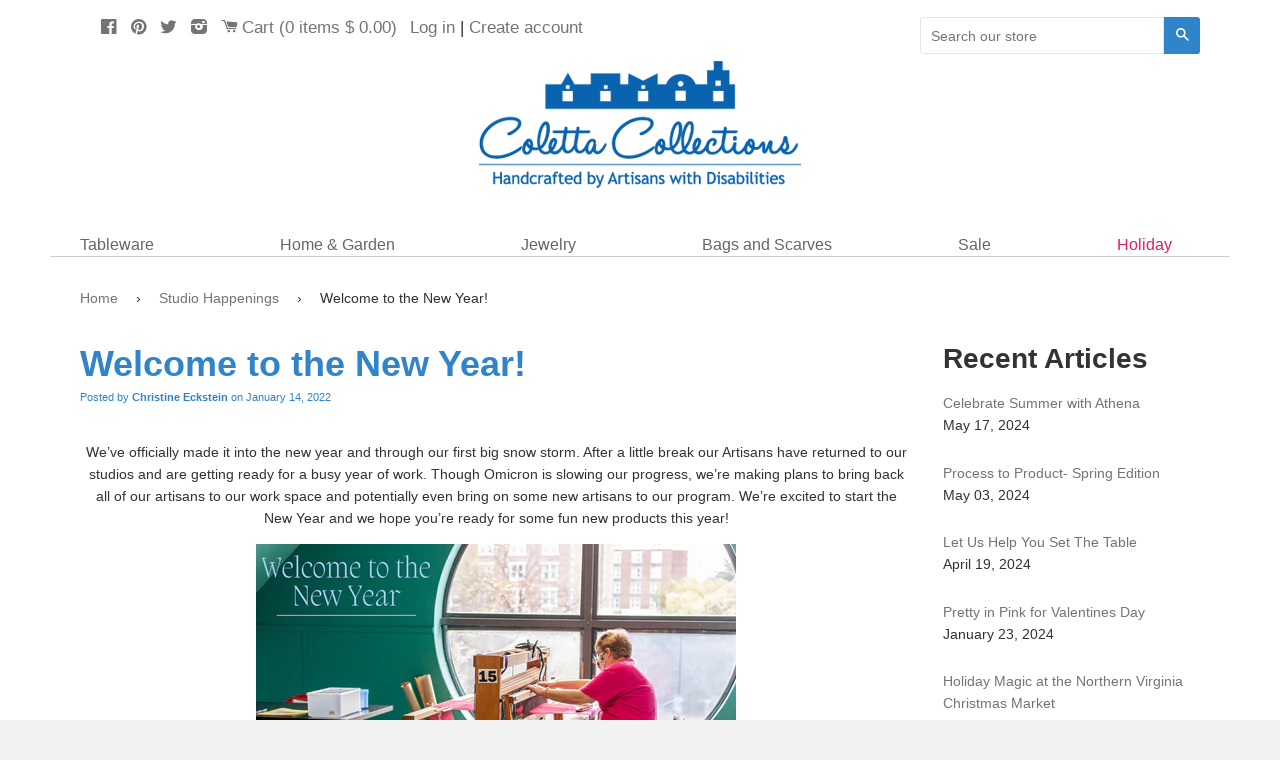

--- FILE ---
content_type: text/html; charset=utf-8
request_url: https://www.colettacollections.com/blogs/studio-happenings/welcome-to-the-new-year
body_size: 16545
content:
<!doctype html>
<!--[if lt IE 7]><html class="no-js lt-ie9 lt-ie8 lt-ie7" lang="en"> <![endif]-->
<!--[if IE 7]><html class="no-js lt-ie 9 lt-ie8" lang="en"> <![endif]-->
<!--[if IE 8]><html class="no-js lt-ie9" lang="en"> <![endif]-->
<!--[if IE 9 ]><html class="ie9 no-js"> <![endif]-->
<!--[if (gt IE 9)|!(IE)]><!--> <html lang="en" class="no-js"> <!--<![endif]-->
<head>
<!-- google HTML Tag 2nd verification method below-->
<meta name="google-site-verification" content="iEDwM8t0J1o-CbtD9ZWDZoA5oKVpaRH-xKRoiGycIwM" />
<!-- end google html Tag -->

<!-- Google Tag Manager -->
<script>(function(w,d,s,l,i){w[l]=w[l]||[];w[l].push({'gtm.start':
new Date().getTime(),event:'gtm.js'});var f=d.getElementsByTagName(s)[0],
j=d.createElement(s),dl=l!='dataLayer'?'&l='+l:'';j.async=true;j.src=
'https://www.googletagmanager.com/gtm.js?id='+i+dl;f.parentNode.insertBefore(j,f);
})(window,document,'script','dataLayer','GTM-W7SS364');</script>
<!-- End Google Tag Manager -->
<!-- Google tag (gtag.js) -->
<script async src="https://www.googletagmanager.com/gtag/js?id=GT-NCLVD6W"></script>
<script>
  window.dataLayer = window.dataLayer || [];
  function gtag(){dataLayer.push(arguments);}
  gtag('js', new Date());

  gtag('config', 'GT-NCLVD6W');
</script>
  



  
  <!-- Basic page needs ================================================== -->
  <meta charset="utf-8">
  <meta http-equiv="X-UA-Compatible" content="IE=edge,chrome=1">

    <!-- Fade Out HTTPS for google ================================================== -->
  
  
  
  <link rel="shortcut icon" href="//www.colettacollections.com/cdn/shop/t/5/assets/favicon.png?v=795222356010107361462369464" type="image/png" />
  

  <!-- Title and description ================================================== -->
  <title>
  Welcome to the New Year! &ndash; Coletta Collections
  </title>

  
  <meta name="description" content="We’ve officially made it into the new year and through our first big snow storm. After a little break our Artisans have returned to our studios and are getting ready for a busy year of work. Though Omicron is slowing our progress, we’re making plans to bring back all of our artisans to our work space and potentially ev">
  

  <!-- Helpers ================================================== -->
  <!-- /snippets/social-meta-tags.liquid -->


  <meta property="og:type" content="article">
  <meta property="og:title" content="Welcome to the New Year!">
  
  
    
    
    
      <meta property="og:image" content="http://cdn.shopify.com/s/files/1/1041/4312/files/Make_a_Statement_480x480.png?v=1642185959">
      <meta property="og:image:secure_url" content="https://cdn.shopify.com/s/files/1/1041/4312/files/Make_a_Statement_480x480.png?v=1642185959">
    
  


  <meta property="og:description" content="We’ve officially made it into the new year and through our first big snow storm. After a little break our Artisans have returned to our studios and are getting ready for a busy year of work. Though Omicron is slowing our progress, we’re making plans to bring back all of our artisans to our work space and potentially ev">

<meta property="og:url" content="https://www.colettacollections.com/blogs/studio-happenings/welcome-to-the-new-year">
<meta property="og:site_name" content="Coletta Collections">





  <meta name="twitter:site" content="@twitter">


  <meta name="twitter:card" content="summary">
  <meta name="twitter:title" content="Welcome to the New Year!">
  <meta
    name="twitter:description"
    content="After selling out of almost everything we made all year long, we’re planning on significantly increasing the amount of product we make for the upcoming year. Last season we had record-breaking sales, so in addition to creating more of what you love, we’ll also be making new products to keep you coming back!"
  >
  
  
    
    
    
      <meta property="twitter:image" content="http://cdn.shopify.com/s/files/1/1041/4312/files/Make_a_Statement_480x480.png?v=1642185959">
    
  


  <link rel="canonical" href="https://www.colettacollections.com/blogs/studio-happenings/welcome-to-the-new-year">
  <meta name="viewport" content="width=device-width,initial-scale=1">
  <meta name="theme-color" content="#747474">

  <!-- CSS ================================================== -->
  <link href="//www.colettacollections.com/cdn/shop/t/5/assets/timber.scss.css?v=58973079950425117301699359353" rel="stylesheet" type="text/css" media="all" />
  <link href="//www.colettacollections.com/cdn/shop/t/5/assets/jqzoom.css?v=74561389100222679141462369466" rel="stylesheet" type="text/css" media="all" />
  <link href="//www.colettacollections.com/cdn/shop/t/5/assets/scgw.css?v=33645880923507315641766009534" rel="stylesheet" type="text/css" media="all" />

  <!-- Header hook for plugins ================================================== -->
  <script>window.performance && window.performance.mark && window.performance.mark('shopify.content_for_header.start');</script><meta name="google-site-verification" content="iEDwM8t0J1o-CbtD9ZWDZoA5oKVpaRH-xKRoiGycIwM">
<meta name="facebook-domain-verification" content="kkrtylncq3z5o52m4xbo5tb3s7jvld">
<meta name="facebook-domain-verification" content="6nl8tp5j2rkwlju0nx1b2upj8d9dv0">
<meta name="facebook-domain-verification" content="gw3s55t1fsbif85qkqxdlgc14icz4a">
<meta id="shopify-digital-wallet" name="shopify-digital-wallet" content="/10414312/digital_wallets/dialog">
<link rel="alternate" type="application/atom+xml" title="Feed" href="/blogs/studio-happenings.atom" />
<script async="async" src="/checkouts/internal/preloads.js?locale=en-US"></script>
<script id="shopify-features" type="application/json">{"accessToken":"c11ad666857c06af2090ef51c2fb3949","betas":["rich-media-storefront-analytics"],"domain":"www.colettacollections.com","predictiveSearch":true,"shopId":10414312,"locale":"en"}</script>
<script>var Shopify = Shopify || {};
Shopify.shop = "stcolettashops.myshopify.com";
Shopify.locale = "en";
Shopify.currency = {"active":"USD","rate":"1.0"};
Shopify.country = "US";
Shopify.theme = {"name":"scgw-myshopify-com-timber-2-1-3","id":94029252,"schema_name":null,"schema_version":null,"theme_store_id":null,"role":"main"};
Shopify.theme.handle = "null";
Shopify.theme.style = {"id":null,"handle":null};
Shopify.cdnHost = "www.colettacollections.com/cdn";
Shopify.routes = Shopify.routes || {};
Shopify.routes.root = "/";</script>
<script type="module">!function(o){(o.Shopify=o.Shopify||{}).modules=!0}(window);</script>
<script>!function(o){function n(){var o=[];function n(){o.push(Array.prototype.slice.apply(arguments))}return n.q=o,n}var t=o.Shopify=o.Shopify||{};t.loadFeatures=n(),t.autoloadFeatures=n()}(window);</script>
<script id="shop-js-analytics" type="application/json">{"pageType":"article"}</script>
<script defer="defer" async type="module" src="//www.colettacollections.com/cdn/shopifycloud/shop-js/modules/v2/client.init-shop-cart-sync_BT-GjEfc.en.esm.js"></script>
<script defer="defer" async type="module" src="//www.colettacollections.com/cdn/shopifycloud/shop-js/modules/v2/chunk.common_D58fp_Oc.esm.js"></script>
<script defer="defer" async type="module" src="//www.colettacollections.com/cdn/shopifycloud/shop-js/modules/v2/chunk.modal_xMitdFEc.esm.js"></script>
<script type="module">
  await import("//www.colettacollections.com/cdn/shopifycloud/shop-js/modules/v2/client.init-shop-cart-sync_BT-GjEfc.en.esm.js");
await import("//www.colettacollections.com/cdn/shopifycloud/shop-js/modules/v2/chunk.common_D58fp_Oc.esm.js");
await import("//www.colettacollections.com/cdn/shopifycloud/shop-js/modules/v2/chunk.modal_xMitdFEc.esm.js");

  window.Shopify.SignInWithShop?.initShopCartSync?.({"fedCMEnabled":true,"windoidEnabled":true});

</script>
<script>(function() {
  var isLoaded = false;
  function asyncLoad() {
    if (isLoaded) return;
    isLoaded = true;
    var urls = ["https:\/\/cdn1.stamped.io\/files\/widget.min.js?shop=stcolettashops.myshopify.com","\/\/backinstock.useamp.com\/widget\/34469_1767156083.js?category=bis\u0026v=6\u0026shop=stcolettashops.myshopify.com"];
    for (var i = 0; i < urls.length; i++) {
      var s = document.createElement('script');
      s.type = 'text/javascript';
      s.async = true;
      s.src = urls[i];
      var x = document.getElementsByTagName('script')[0];
      x.parentNode.insertBefore(s, x);
    }
  };
  if(window.attachEvent) {
    window.attachEvent('onload', asyncLoad);
  } else {
    window.addEventListener('load', asyncLoad, false);
  }
})();</script>
<script id="__st">var __st={"a":10414312,"offset":-18000,"reqid":"6796628c-bec7-455a-9907-df35d9e968b1-1769044622","pageurl":"www.colettacollections.com\/blogs\/studio-happenings\/welcome-to-the-new-year","s":"articles-556349095996","u":"2337e6b45c88","p":"article","rtyp":"article","rid":556349095996};</script>
<script>window.ShopifyPaypalV4VisibilityTracking = true;</script>
<script id="captcha-bootstrap">!function(){'use strict';const t='contact',e='account',n='new_comment',o=[[t,t],['blogs',n],['comments',n],[t,'customer']],c=[[e,'customer_login'],[e,'guest_login'],[e,'recover_customer_password'],[e,'create_customer']],r=t=>t.map((([t,e])=>`form[action*='/${t}']:not([data-nocaptcha='true']) input[name='form_type'][value='${e}']`)).join(','),a=t=>()=>t?[...document.querySelectorAll(t)].map((t=>t.form)):[];function s(){const t=[...o],e=r(t);return a(e)}const i='password',u='form_key',d=['recaptcha-v3-token','g-recaptcha-response','h-captcha-response',i],f=()=>{try{return window.sessionStorage}catch{return}},m='__shopify_v',_=t=>t.elements[u];function p(t,e,n=!1){try{const o=window.sessionStorage,c=JSON.parse(o.getItem(e)),{data:r}=function(t){const{data:e,action:n}=t;return t[m]||n?{data:e,action:n}:{data:t,action:n}}(c);for(const[e,n]of Object.entries(r))t.elements[e]&&(t.elements[e].value=n);n&&o.removeItem(e)}catch(o){console.error('form repopulation failed',{error:o})}}const l='form_type',E='cptcha';function T(t){t.dataset[E]=!0}const w=window,h=w.document,L='Shopify',v='ce_forms',y='captcha';let A=!1;((t,e)=>{const n=(g='f06e6c50-85a8-45c8-87d0-21a2b65856fe',I='https://cdn.shopify.com/shopifycloud/storefront-forms-hcaptcha/ce_storefront_forms_captcha_hcaptcha.v1.5.2.iife.js',D={infoText:'Protected by hCaptcha',privacyText:'Privacy',termsText:'Terms'},(t,e,n)=>{const o=w[L][v],c=o.bindForm;if(c)return c(t,g,e,D).then(n);var r;o.q.push([[t,g,e,D],n]),r=I,A||(h.body.append(Object.assign(h.createElement('script'),{id:'captcha-provider',async:!0,src:r})),A=!0)});var g,I,D;w[L]=w[L]||{},w[L][v]=w[L][v]||{},w[L][v].q=[],w[L][y]=w[L][y]||{},w[L][y].protect=function(t,e){n(t,void 0,e),T(t)},Object.freeze(w[L][y]),function(t,e,n,w,h,L){const[v,y,A,g]=function(t,e,n){const i=e?o:[],u=t?c:[],d=[...i,...u],f=r(d),m=r(i),_=r(d.filter((([t,e])=>n.includes(e))));return[a(f),a(m),a(_),s()]}(w,h,L),I=t=>{const e=t.target;return e instanceof HTMLFormElement?e:e&&e.form},D=t=>v().includes(t);t.addEventListener('submit',(t=>{const e=I(t);if(!e)return;const n=D(e)&&!e.dataset.hcaptchaBound&&!e.dataset.recaptchaBound,o=_(e),c=g().includes(e)&&(!o||!o.value);(n||c)&&t.preventDefault(),c&&!n&&(function(t){try{if(!f())return;!function(t){const e=f();if(!e)return;const n=_(t);if(!n)return;const o=n.value;o&&e.removeItem(o)}(t);const e=Array.from(Array(32),(()=>Math.random().toString(36)[2])).join('');!function(t,e){_(t)||t.append(Object.assign(document.createElement('input'),{type:'hidden',name:u})),t.elements[u].value=e}(t,e),function(t,e){const n=f();if(!n)return;const o=[...t.querySelectorAll(`input[type='${i}']`)].map((({name:t})=>t)),c=[...d,...o],r={};for(const[a,s]of new FormData(t).entries())c.includes(a)||(r[a]=s);n.setItem(e,JSON.stringify({[m]:1,action:t.action,data:r}))}(t,e)}catch(e){console.error('failed to persist form',e)}}(e),e.submit())}));const S=(t,e)=>{t&&!t.dataset[E]&&(n(t,e.some((e=>e===t))),T(t))};for(const o of['focusin','change'])t.addEventListener(o,(t=>{const e=I(t);D(e)&&S(e,y())}));const B=e.get('form_key'),M=e.get(l),P=B&&M;t.addEventListener('DOMContentLoaded',(()=>{const t=y();if(P)for(const e of t)e.elements[l].value===M&&p(e,B);[...new Set([...A(),...v().filter((t=>'true'===t.dataset.shopifyCaptcha))])].forEach((e=>S(e,t)))}))}(h,new URLSearchParams(w.location.search),n,t,e,['guest_login'])})(!0,!0)}();</script>
<script integrity="sha256-4kQ18oKyAcykRKYeNunJcIwy7WH5gtpwJnB7kiuLZ1E=" data-source-attribution="shopify.loadfeatures" defer="defer" src="//www.colettacollections.com/cdn/shopifycloud/storefront/assets/storefront/load_feature-a0a9edcb.js" crossorigin="anonymous"></script>
<script data-source-attribution="shopify.dynamic_checkout.dynamic.init">var Shopify=Shopify||{};Shopify.PaymentButton=Shopify.PaymentButton||{isStorefrontPortableWallets:!0,init:function(){window.Shopify.PaymentButton.init=function(){};var t=document.createElement("script");t.src="https://www.colettacollections.com/cdn/shopifycloud/portable-wallets/latest/portable-wallets.en.js",t.type="module",document.head.appendChild(t)}};
</script>
<script data-source-attribution="shopify.dynamic_checkout.buyer_consent">
  function portableWalletsHideBuyerConsent(e){var t=document.getElementById("shopify-buyer-consent"),n=document.getElementById("shopify-subscription-policy-button");t&&n&&(t.classList.add("hidden"),t.setAttribute("aria-hidden","true"),n.removeEventListener("click",e))}function portableWalletsShowBuyerConsent(e){var t=document.getElementById("shopify-buyer-consent"),n=document.getElementById("shopify-subscription-policy-button");t&&n&&(t.classList.remove("hidden"),t.removeAttribute("aria-hidden"),n.addEventListener("click",e))}window.Shopify?.PaymentButton&&(window.Shopify.PaymentButton.hideBuyerConsent=portableWalletsHideBuyerConsent,window.Shopify.PaymentButton.showBuyerConsent=portableWalletsShowBuyerConsent);
</script>
<script data-source-attribution="shopify.dynamic_checkout.cart.bootstrap">document.addEventListener("DOMContentLoaded",(function(){function t(){return document.querySelector("shopify-accelerated-checkout-cart, shopify-accelerated-checkout")}if(t())Shopify.PaymentButton.init();else{new MutationObserver((function(e,n){t()&&(Shopify.PaymentButton.init(),n.disconnect())})).observe(document.body,{childList:!0,subtree:!0})}}));
</script>
<link id="shopify-accelerated-checkout-styles" rel="stylesheet" media="screen" href="https://www.colettacollections.com/cdn/shopifycloud/portable-wallets/latest/accelerated-checkout-backwards-compat.css" crossorigin="anonymous">
<style id="shopify-accelerated-checkout-cart">
        #shopify-buyer-consent {
  margin-top: 1em;
  display: inline-block;
  width: 100%;
}

#shopify-buyer-consent.hidden {
  display: none;
}

#shopify-subscription-policy-button {
  background: none;
  border: none;
  padding: 0;
  text-decoration: underline;
  font-size: inherit;
  cursor: pointer;
}

#shopify-subscription-policy-button::before {
  box-shadow: none;
}

      </style>

<script>window.performance && window.performance.mark && window.performance.mark('shopify.content_for_header.end');</script>
  <!-- /snippets/oldIE-js.liquid -->


<!--[if lt IE 9]>
<script src="//cdnjs.cloudflare.com/ajax/libs/html5shiv/3.7.2/html5shiv.min.js" type="text/javascript"></script>
<script src="//www.colettacollections.com/cdn/shop/t/5/assets/respond.min.js?v=52248677837542619231462369467" type="text/javascript"></script>
<link href="//www.colettacollections.com/cdn/shop/t/5/assets/respond-proxy.html" id="respond-proxy" rel="respond-proxy" />
<link href="//www.colettacollections.com/search?q=481bf20536149239f5dc2a627a87a873" id="respond-redirect" rel="respond-redirect" />
<script src="//www.colettacollections.com/search?q=481bf20536149239f5dc2a627a87a873" type="text/javascript"></script>
<![endif]-->



  <script src="//ajax.googleapis.com/ajax/libs/jquery/1.8.3/jquery.min.js" type="text/javascript"></script>
  
  <!--'https://www.stcolettashops.com/js/jquery.js' | script_tag -->
   

  <script src="//www.colettacollections.com/cdn/shop/t/5/assets/modernizr.min.js?v=137617515274177302221462369466" type="text/javascript"></script>
  <script src="//www.colettacollections.com/cdn/shop/t/5/assets/jqzoom.js?v=75788310178193077611462369466" type="text/javascript"></script>
  
    <script src="//www.colettacollections.com/cdn/shop/t/5/assets/scgw.js?v=46304464733597199471462369467" type="text/javascript"></script>
    
  
 
 

  
  

  
  
  <!-- Facebook Pixel Code - removed 02102021 due to new fb channel installation -->
   
  <script src="option_selection.js" type="text/javascript"></script>
  
  <!--<link href="https://fonts.googleapis.com/css?family=Open+Sans" rel="stylesheet">-->
  
  <link href="//cdnjs.cloudflare.com/ajax/libs/font-awesome/6.2.0/css/all.min.css" rel="stylesheet" type="text/css" media="all" />
  <!-- Pinterest Verify -->
  <meta name="p:domain_verify" content="8122c9143be9395a6c003effe85bb577"/>
<link href="https://monorail-edge.shopifysvc.com" rel="dns-prefetch">
<script>(function(){if ("sendBeacon" in navigator && "performance" in window) {try {var session_token_from_headers = performance.getEntriesByType('navigation')[0].serverTiming.find(x => x.name == '_s').description;} catch {var session_token_from_headers = undefined;}var session_cookie_matches = document.cookie.match(/_shopify_s=([^;]*)/);var session_token_from_cookie = session_cookie_matches && session_cookie_matches.length === 2 ? session_cookie_matches[1] : "";var session_token = session_token_from_headers || session_token_from_cookie || "";function handle_abandonment_event(e) {var entries = performance.getEntries().filter(function(entry) {return /monorail-edge.shopifysvc.com/.test(entry.name);});if (!window.abandonment_tracked && entries.length === 0) {window.abandonment_tracked = true;var currentMs = Date.now();var navigation_start = performance.timing.navigationStart;var payload = {shop_id: 10414312,url: window.location.href,navigation_start,duration: currentMs - navigation_start,session_token,page_type: "article"};window.navigator.sendBeacon("https://monorail-edge.shopifysvc.com/v1/produce", JSON.stringify({schema_id: "online_store_buyer_site_abandonment/1.1",payload: payload,metadata: {event_created_at_ms: currentMs,event_sent_at_ms: currentMs}}));}}window.addEventListener('pagehide', handle_abandonment_event);}}());</script>
<script id="web-pixels-manager-setup">(function e(e,d,r,n,o){if(void 0===o&&(o={}),!Boolean(null===(a=null===(i=window.Shopify)||void 0===i?void 0:i.analytics)||void 0===a?void 0:a.replayQueue)){var i,a;window.Shopify=window.Shopify||{};var t=window.Shopify;t.analytics=t.analytics||{};var s=t.analytics;s.replayQueue=[],s.publish=function(e,d,r){return s.replayQueue.push([e,d,r]),!0};try{self.performance.mark("wpm:start")}catch(e){}var l=function(){var e={modern:/Edge?\/(1{2}[4-9]|1[2-9]\d|[2-9]\d{2}|\d{4,})\.\d+(\.\d+|)|Firefox\/(1{2}[4-9]|1[2-9]\d|[2-9]\d{2}|\d{4,})\.\d+(\.\d+|)|Chrom(ium|e)\/(9{2}|\d{3,})\.\d+(\.\d+|)|(Maci|X1{2}).+ Version\/(15\.\d+|(1[6-9]|[2-9]\d|\d{3,})\.\d+)([,.]\d+|)( \(\w+\)|)( Mobile\/\w+|) Safari\/|Chrome.+OPR\/(9{2}|\d{3,})\.\d+\.\d+|(CPU[ +]OS|iPhone[ +]OS|CPU[ +]iPhone|CPU IPhone OS|CPU iPad OS)[ +]+(15[._]\d+|(1[6-9]|[2-9]\d|\d{3,})[._]\d+)([._]\d+|)|Android:?[ /-](13[3-9]|1[4-9]\d|[2-9]\d{2}|\d{4,})(\.\d+|)(\.\d+|)|Android.+Firefox\/(13[5-9]|1[4-9]\d|[2-9]\d{2}|\d{4,})\.\d+(\.\d+|)|Android.+Chrom(ium|e)\/(13[3-9]|1[4-9]\d|[2-9]\d{2}|\d{4,})\.\d+(\.\d+|)|SamsungBrowser\/([2-9]\d|\d{3,})\.\d+/,legacy:/Edge?\/(1[6-9]|[2-9]\d|\d{3,})\.\d+(\.\d+|)|Firefox\/(5[4-9]|[6-9]\d|\d{3,})\.\d+(\.\d+|)|Chrom(ium|e)\/(5[1-9]|[6-9]\d|\d{3,})\.\d+(\.\d+|)([\d.]+$|.*Safari\/(?![\d.]+ Edge\/[\d.]+$))|(Maci|X1{2}).+ Version\/(10\.\d+|(1[1-9]|[2-9]\d|\d{3,})\.\d+)([,.]\d+|)( \(\w+\)|)( Mobile\/\w+|) Safari\/|Chrome.+OPR\/(3[89]|[4-9]\d|\d{3,})\.\d+\.\d+|(CPU[ +]OS|iPhone[ +]OS|CPU[ +]iPhone|CPU IPhone OS|CPU iPad OS)[ +]+(10[._]\d+|(1[1-9]|[2-9]\d|\d{3,})[._]\d+)([._]\d+|)|Android:?[ /-](13[3-9]|1[4-9]\d|[2-9]\d{2}|\d{4,})(\.\d+|)(\.\d+|)|Mobile Safari.+OPR\/([89]\d|\d{3,})\.\d+\.\d+|Android.+Firefox\/(13[5-9]|1[4-9]\d|[2-9]\d{2}|\d{4,})\.\d+(\.\d+|)|Android.+Chrom(ium|e)\/(13[3-9]|1[4-9]\d|[2-9]\d{2}|\d{4,})\.\d+(\.\d+|)|Android.+(UC? ?Browser|UCWEB|U3)[ /]?(15\.([5-9]|\d{2,})|(1[6-9]|[2-9]\d|\d{3,})\.\d+)\.\d+|SamsungBrowser\/(5\.\d+|([6-9]|\d{2,})\.\d+)|Android.+MQ{2}Browser\/(14(\.(9|\d{2,})|)|(1[5-9]|[2-9]\d|\d{3,})(\.\d+|))(\.\d+|)|K[Aa][Ii]OS\/(3\.\d+|([4-9]|\d{2,})\.\d+)(\.\d+|)/},d=e.modern,r=e.legacy,n=navigator.userAgent;return n.match(d)?"modern":n.match(r)?"legacy":"unknown"}(),u="modern"===l?"modern":"legacy",c=(null!=n?n:{modern:"",legacy:""})[u],f=function(e){return[e.baseUrl,"/wpm","/b",e.hashVersion,"modern"===e.buildTarget?"m":"l",".js"].join("")}({baseUrl:d,hashVersion:r,buildTarget:u}),m=function(e){var d=e.version,r=e.bundleTarget,n=e.surface,o=e.pageUrl,i=e.monorailEndpoint;return{emit:function(e){var a=e.status,t=e.errorMsg,s=(new Date).getTime(),l=JSON.stringify({metadata:{event_sent_at_ms:s},events:[{schema_id:"web_pixels_manager_load/3.1",payload:{version:d,bundle_target:r,page_url:o,status:a,surface:n,error_msg:t},metadata:{event_created_at_ms:s}}]});if(!i)return console&&console.warn&&console.warn("[Web Pixels Manager] No Monorail endpoint provided, skipping logging."),!1;try{return self.navigator.sendBeacon.bind(self.navigator)(i,l)}catch(e){}var u=new XMLHttpRequest;try{return u.open("POST",i,!0),u.setRequestHeader("Content-Type","text/plain"),u.send(l),!0}catch(e){return console&&console.warn&&console.warn("[Web Pixels Manager] Got an unhandled error while logging to Monorail."),!1}}}}({version:r,bundleTarget:l,surface:e.surface,pageUrl:self.location.href,monorailEndpoint:e.monorailEndpoint});try{o.browserTarget=l,function(e){var d=e.src,r=e.async,n=void 0===r||r,o=e.onload,i=e.onerror,a=e.sri,t=e.scriptDataAttributes,s=void 0===t?{}:t,l=document.createElement("script"),u=document.querySelector("head"),c=document.querySelector("body");if(l.async=n,l.src=d,a&&(l.integrity=a,l.crossOrigin="anonymous"),s)for(var f in s)if(Object.prototype.hasOwnProperty.call(s,f))try{l.dataset[f]=s[f]}catch(e){}if(o&&l.addEventListener("load",o),i&&l.addEventListener("error",i),u)u.appendChild(l);else{if(!c)throw new Error("Did not find a head or body element to append the script");c.appendChild(l)}}({src:f,async:!0,onload:function(){if(!function(){var e,d;return Boolean(null===(d=null===(e=window.Shopify)||void 0===e?void 0:e.analytics)||void 0===d?void 0:d.initialized)}()){var d=window.webPixelsManager.init(e)||void 0;if(d){var r=window.Shopify.analytics;r.replayQueue.forEach((function(e){var r=e[0],n=e[1],o=e[2];d.publishCustomEvent(r,n,o)})),r.replayQueue=[],r.publish=d.publishCustomEvent,r.visitor=d.visitor,r.initialized=!0}}},onerror:function(){return m.emit({status:"failed",errorMsg:"".concat(f," has failed to load")})},sri:function(e){var d=/^sha384-[A-Za-z0-9+/=]+$/;return"string"==typeof e&&d.test(e)}(c)?c:"",scriptDataAttributes:o}),m.emit({status:"loading"})}catch(e){m.emit({status:"failed",errorMsg:(null==e?void 0:e.message)||"Unknown error"})}}})({shopId: 10414312,storefrontBaseUrl: "https://www.colettacollections.com",extensionsBaseUrl: "https://extensions.shopifycdn.com/cdn/shopifycloud/web-pixels-manager",monorailEndpoint: "https://monorail-edge.shopifysvc.com/unstable/produce_batch",surface: "storefront-renderer",enabledBetaFlags: ["2dca8a86"],webPixelsConfigList: [{"id":"400949308","configuration":"{\"config\":\"{\\\"google_tag_ids\\\":[\\\"G-4SF3Q4GMWD\\\",\\\"AW-980226184\\\",\\\"GT-NCLVD6W\\\"],\\\"target_country\\\":\\\"US\\\",\\\"gtag_events\\\":[{\\\"type\\\":\\\"begin_checkout\\\",\\\"action_label\\\":[\\\"G-4SF3Q4GMWD\\\",\\\"AW-980226184\\\/P2bYCPjkhoIDEIihtNMD\\\"]},{\\\"type\\\":\\\"search\\\",\\\"action_label\\\":[\\\"G-4SF3Q4GMWD\\\",\\\"AW-980226184\\\/kHI_CPvkhoIDEIihtNMD\\\"]},{\\\"type\\\":\\\"view_item\\\",\\\"action_label\\\":[\\\"G-4SF3Q4GMWD\\\",\\\"AW-980226184\\\/GvKSCPLkhoIDEIihtNMD\\\",\\\"MC-XR0XDW2G26\\\"]},{\\\"type\\\":\\\"purchase\\\",\\\"action_label\\\":[\\\"G-4SF3Q4GMWD\\\",\\\"AW-980226184\\\/YspeCO_khoIDEIihtNMD\\\",\\\"MC-XR0XDW2G26\\\"]},{\\\"type\\\":\\\"page_view\\\",\\\"action_label\\\":[\\\"G-4SF3Q4GMWD\\\",\\\"AW-980226184\\\/3QkuCOzkhoIDEIihtNMD\\\",\\\"MC-XR0XDW2G26\\\"]},{\\\"type\\\":\\\"add_payment_info\\\",\\\"action_label\\\":[\\\"G-4SF3Q4GMWD\\\",\\\"AW-980226184\\\/d7seCP7khoIDEIihtNMD\\\"]},{\\\"type\\\":\\\"add_to_cart\\\",\\\"action_label\\\":[\\\"G-4SF3Q4GMWD\\\",\\\"AW-980226184\\\/cv00CPXkhoIDEIihtNMD\\\"]}],\\\"enable_monitoring_mode\\\":false}\"}","eventPayloadVersion":"v1","runtimeContext":"OPEN","scriptVersion":"b2a88bafab3e21179ed38636efcd8a93","type":"APP","apiClientId":1780363,"privacyPurposes":[],"dataSharingAdjustments":{"protectedCustomerApprovalScopes":["read_customer_address","read_customer_email","read_customer_name","read_customer_personal_data","read_customer_phone"]}},{"id":"92143676","configuration":"{\"pixel_id\":\"1488514191451443\",\"pixel_type\":\"facebook_pixel\",\"metaapp_system_user_token\":\"-\"}","eventPayloadVersion":"v1","runtimeContext":"OPEN","scriptVersion":"ca16bc87fe92b6042fbaa3acc2fbdaa6","type":"APP","apiClientId":2329312,"privacyPurposes":["ANALYTICS","MARKETING","SALE_OF_DATA"],"dataSharingAdjustments":{"protectedCustomerApprovalScopes":["read_customer_address","read_customer_email","read_customer_name","read_customer_personal_data","read_customer_phone"]}},{"id":"40468540","configuration":"{\"tagID\":\"2621223894090\"}","eventPayloadVersion":"v1","runtimeContext":"STRICT","scriptVersion":"18031546ee651571ed29edbe71a3550b","type":"APP","apiClientId":3009811,"privacyPurposes":["ANALYTICS","MARKETING","SALE_OF_DATA"],"dataSharingAdjustments":{"protectedCustomerApprovalScopes":["read_customer_address","read_customer_email","read_customer_name","read_customer_personal_data","read_customer_phone"]}},{"id":"shopify-app-pixel","configuration":"{}","eventPayloadVersion":"v1","runtimeContext":"STRICT","scriptVersion":"0450","apiClientId":"shopify-pixel","type":"APP","privacyPurposes":["ANALYTICS","MARKETING"]},{"id":"shopify-custom-pixel","eventPayloadVersion":"v1","runtimeContext":"LAX","scriptVersion":"0450","apiClientId":"shopify-pixel","type":"CUSTOM","privacyPurposes":["ANALYTICS","MARKETING"]}],isMerchantRequest: false,initData: {"shop":{"name":"Coletta Collections","paymentSettings":{"currencyCode":"USD"},"myshopifyDomain":"stcolettashops.myshopify.com","countryCode":"US","storefrontUrl":"https:\/\/www.colettacollections.com"},"customer":null,"cart":null,"checkout":null,"productVariants":[],"purchasingCompany":null},},"https://www.colettacollections.com/cdn","fcfee988w5aeb613cpc8e4bc33m6693e112",{"modern":"","legacy":""},{"shopId":"10414312","storefrontBaseUrl":"https:\/\/www.colettacollections.com","extensionBaseUrl":"https:\/\/extensions.shopifycdn.com\/cdn\/shopifycloud\/web-pixels-manager","surface":"storefront-renderer","enabledBetaFlags":"[\"2dca8a86\"]","isMerchantRequest":"false","hashVersion":"fcfee988w5aeb613cpc8e4bc33m6693e112","publish":"custom","events":"[[\"page_viewed\",{}]]"});</script><script>
  window.ShopifyAnalytics = window.ShopifyAnalytics || {};
  window.ShopifyAnalytics.meta = window.ShopifyAnalytics.meta || {};
  window.ShopifyAnalytics.meta.currency = 'USD';
  var meta = {"page":{"pageType":"article","resourceType":"article","resourceId":556349095996,"requestId":"6796628c-bec7-455a-9907-df35d9e968b1-1769044622"}};
  for (var attr in meta) {
    window.ShopifyAnalytics.meta[attr] = meta[attr];
  }
</script>
<script class="analytics">
  (function () {
    var customDocumentWrite = function(content) {
      var jquery = null;

      if (window.jQuery) {
        jquery = window.jQuery;
      } else if (window.Checkout && window.Checkout.$) {
        jquery = window.Checkout.$;
      }

      if (jquery) {
        jquery('body').append(content);
      }
    };

    var hasLoggedConversion = function(token) {
      if (token) {
        return document.cookie.indexOf('loggedConversion=' + token) !== -1;
      }
      return false;
    }

    var setCookieIfConversion = function(token) {
      if (token) {
        var twoMonthsFromNow = new Date(Date.now());
        twoMonthsFromNow.setMonth(twoMonthsFromNow.getMonth() + 2);

        document.cookie = 'loggedConversion=' + token + '; expires=' + twoMonthsFromNow;
      }
    }

    var trekkie = window.ShopifyAnalytics.lib = window.trekkie = window.trekkie || [];
    if (trekkie.integrations) {
      return;
    }
    trekkie.methods = [
      'identify',
      'page',
      'ready',
      'track',
      'trackForm',
      'trackLink'
    ];
    trekkie.factory = function(method) {
      return function() {
        var args = Array.prototype.slice.call(arguments);
        args.unshift(method);
        trekkie.push(args);
        return trekkie;
      };
    };
    for (var i = 0; i < trekkie.methods.length; i++) {
      var key = trekkie.methods[i];
      trekkie[key] = trekkie.factory(key);
    }
    trekkie.load = function(config) {
      trekkie.config = config || {};
      trekkie.config.initialDocumentCookie = document.cookie;
      var first = document.getElementsByTagName('script')[0];
      var script = document.createElement('script');
      script.type = 'text/javascript';
      script.onerror = function(e) {
        var scriptFallback = document.createElement('script');
        scriptFallback.type = 'text/javascript';
        scriptFallback.onerror = function(error) {
                var Monorail = {
      produce: function produce(monorailDomain, schemaId, payload) {
        var currentMs = new Date().getTime();
        var event = {
          schema_id: schemaId,
          payload: payload,
          metadata: {
            event_created_at_ms: currentMs,
            event_sent_at_ms: currentMs
          }
        };
        return Monorail.sendRequest("https://" + monorailDomain + "/v1/produce", JSON.stringify(event));
      },
      sendRequest: function sendRequest(endpointUrl, payload) {
        // Try the sendBeacon API
        if (window && window.navigator && typeof window.navigator.sendBeacon === 'function' && typeof window.Blob === 'function' && !Monorail.isIos12()) {
          var blobData = new window.Blob([payload], {
            type: 'text/plain'
          });

          if (window.navigator.sendBeacon(endpointUrl, blobData)) {
            return true;
          } // sendBeacon was not successful

        } // XHR beacon

        var xhr = new XMLHttpRequest();

        try {
          xhr.open('POST', endpointUrl);
          xhr.setRequestHeader('Content-Type', 'text/plain');
          xhr.send(payload);
        } catch (e) {
          console.log(e);
        }

        return false;
      },
      isIos12: function isIos12() {
        return window.navigator.userAgent.lastIndexOf('iPhone; CPU iPhone OS 12_') !== -1 || window.navigator.userAgent.lastIndexOf('iPad; CPU OS 12_') !== -1;
      }
    };
    Monorail.produce('monorail-edge.shopifysvc.com',
      'trekkie_storefront_load_errors/1.1',
      {shop_id: 10414312,
      theme_id: 94029252,
      app_name: "storefront",
      context_url: window.location.href,
      source_url: "//www.colettacollections.com/cdn/s/trekkie.storefront.9615f8e10e499e09ff0451d383e936edfcfbbf47.min.js"});

        };
        scriptFallback.async = true;
        scriptFallback.src = '//www.colettacollections.com/cdn/s/trekkie.storefront.9615f8e10e499e09ff0451d383e936edfcfbbf47.min.js';
        first.parentNode.insertBefore(scriptFallback, first);
      };
      script.async = true;
      script.src = '//www.colettacollections.com/cdn/s/trekkie.storefront.9615f8e10e499e09ff0451d383e936edfcfbbf47.min.js';
      first.parentNode.insertBefore(script, first);
    };
    trekkie.load(
      {"Trekkie":{"appName":"storefront","development":false,"defaultAttributes":{"shopId":10414312,"isMerchantRequest":null,"themeId":94029252,"themeCityHash":"1500027749575416607","contentLanguage":"en","currency":"USD","eventMetadataId":"1f93b46a-d890-461e-8dd2-fe29692d0751"},"isServerSideCookieWritingEnabled":true,"monorailRegion":"shop_domain","enabledBetaFlags":["65f19447"]},"Session Attribution":{},"S2S":{"facebookCapiEnabled":true,"source":"trekkie-storefront-renderer","apiClientId":580111}}
    );

    var loaded = false;
    trekkie.ready(function() {
      if (loaded) return;
      loaded = true;

      window.ShopifyAnalytics.lib = window.trekkie;

      var originalDocumentWrite = document.write;
      document.write = customDocumentWrite;
      try { window.ShopifyAnalytics.merchantGoogleAnalytics.call(this); } catch(error) {};
      document.write = originalDocumentWrite;

      window.ShopifyAnalytics.lib.page(null,{"pageType":"article","resourceType":"article","resourceId":556349095996,"requestId":"6796628c-bec7-455a-9907-df35d9e968b1-1769044622","shopifyEmitted":true});

      var match = window.location.pathname.match(/checkouts\/(.+)\/(thank_you|post_purchase)/)
      var token = match? match[1]: undefined;
      if (!hasLoggedConversion(token)) {
        setCookieIfConversion(token);
        
      }
    });


        var eventsListenerScript = document.createElement('script');
        eventsListenerScript.async = true;
        eventsListenerScript.src = "//www.colettacollections.com/cdn/shopifycloud/storefront/assets/shop_events_listener-3da45d37.js";
        document.getElementsByTagName('head')[0].appendChild(eventsListenerScript);

})();</script>
  <script>
  if (!window.ga || (window.ga && typeof window.ga !== 'function')) {
    window.ga = function ga() {
      (window.ga.q = window.ga.q || []).push(arguments);
      if (window.Shopify && window.Shopify.analytics && typeof window.Shopify.analytics.publish === 'function') {
        window.Shopify.analytics.publish("ga_stub_called", {}, {sendTo: "google_osp_migration"});
      }
      console.error("Shopify's Google Analytics stub called with:", Array.from(arguments), "\nSee https://help.shopify.com/manual/promoting-marketing/pixels/pixel-migration#google for more information.");
    };
    if (window.Shopify && window.Shopify.analytics && typeof window.Shopify.analytics.publish === 'function') {
      window.Shopify.analytics.publish("ga_stub_initialized", {}, {sendTo: "google_osp_migration"});
    }
  }
</script>
<script
  defer
  src="https://www.colettacollections.com/cdn/shopifycloud/perf-kit/shopify-perf-kit-3.0.4.min.js"
  data-application="storefront-renderer"
  data-shop-id="10414312"
  data-render-region="gcp-us-central1"
  data-page-type="article"
  data-theme-instance-id="94029252"
  data-theme-name=""
  data-theme-version=""
  data-monorail-region="shop_domain"
  data-resource-timing-sampling-rate="10"
  data-shs="true"
  data-shs-beacon="true"
  data-shs-export-with-fetch="true"
  data-shs-logs-sample-rate="1"
  data-shs-beacon-endpoint="https://www.colettacollections.com/api/collect"
></script>
</head>
  


<body id="welcome-to-the-new-year" class="template-article" >

  <!-- Google Tag Manager (noscript) -->
<noscript><iframe src="https://www.googletagmanager.com/ns.html?id=GTM-W7SS364"
height="0" width="0" style="display:none;visibility:hidden"></iframe></noscript>
<!-- End Google Tag Manager (noscript) -->
  
  <div id="fb-root"></div>
  <!-- FB like button configurator 12102019 MZ
  <script async defer crossorigin="anonymous" src="https://connect.facebook.net/en_US/sdk.js#xfbml=1&version=v5.0"></script>
  -->
<!-- sale remove banner on 12/22/25 end of remove banner
<div class="sale-banner">
<div class="hide large--show">🚨 FINAL CHANCE: Take 10% OFF SITEWIDE. <BR/> SPEND $75 and get free Betsy bird ornament (ADD IT TO CART) - Code: FREE BETSY at checkout 🚨.
</div>    
<div class="hide medium--show">🚨 FINAL CHANCE: Take 10% OFF SITEWIDE.<BR/> SPEND $75 and get free Betsy bird ornament (ADD IT TO CART) - Code: FREE BETSY at checkout 🚨.
</div>
<div class="hide small--show">🚨 FINAL CHANCE: Take 10% OFF SITEWIDE.<BR/> SPEND $75 and get free Betsy bird ornament (ADD IT TO CART) - Code: FREE BETSY at checkout 🚨.
</div>

</div>
-->


  <div id="NavDrawer" class="drawer drawer--left">
    <div class="drawer__header">
      <div class="drawer__title h3">Browse</div>
      <div class="drawer__close js-drawer-close">
        <button type="button" class="icon-fallback-text">
          <span class="icon icon-x" aria-hidden="true"></span>
          <span class="fallback-text">Close menu</span>
        </button>
      </div>
    </div>
    <!-- begin mobile-nav -->
    <ul class="mobile-nav">
      <li class="mobile-nav__item mobile-nav__search">
        <!-- /snippets/search-bar.liquid -->


<form action="/search" method="get" class="input-group search-bar" role="search">
  
  <input type="search" name="q" value="" placeholder="Search our store" class="input-group-field" aria-label="Search our store">
  <span class="input-group-btn">
    <button type="submit" class="btn icon-fallback-text accent-color">
      <span class="icon icon-search" aria-hidden="true"></span>
      <span class="fallback-text">Search</span>
    </button>
  </span>
</form>

      </li>
      
        
        
        
          <li class="mobile-nav__item">
            <a href="/collections/tableware" class="mobile-nav__link">Tableware</a>
          </li>
        
      
        
        
        
          <li class="mobile-nav__item" aria-haspopup="true">
            <div class="mobile-nav__has-sublist">
              <a href="/collections/home-garden" class="mobile-nav__link">Home & Garden</a>
              <div class="mobile-nav__toggle">
                <button type="button" class="icon-fallback-text mobile-nav__toggle-open">
                  <span class="icon icon-plus" aria-hidden="true"></span>
                  <span class="fallback-text">See More</span>
                </button>
                <button type="button" class="icon-fallback-text mobile-nav__toggle-close">
                  <span class="icon icon-minus" aria-hidden="true"></span>
                  <span class="fallback-text">"Close Cart"</span>
                </button>
              </div>
            </div>
            <ul class="mobile-nav__sublist">
              
                <li class="mobile-nav__item ">
                  <a href="/collections/home" class="mobile-nav__link">Home</a>
                </li>
              
                <li class="mobile-nav__item ">
                  <a href="/collections/garden" class="mobile-nav__link">Garden</a>
                </li>
              
            </ul>
          </li>
        
      
        
        
        
          <li class="mobile-nav__item" aria-haspopup="true">
            <div class="mobile-nav__has-sublist">
              <a href="/collections/jewelry" class="mobile-nav__link">Jewelry</a>
              <div class="mobile-nav__toggle">
                <button type="button" class="icon-fallback-text mobile-nav__toggle-open">
                  <span class="icon icon-plus" aria-hidden="true"></span>
                  <span class="fallback-text">See More</span>
                </button>
                <button type="button" class="icon-fallback-text mobile-nav__toggle-close">
                  <span class="icon icon-minus" aria-hidden="true"></span>
                  <span class="fallback-text">"Close Cart"</span>
                </button>
              </div>
            </div>
            <ul class="mobile-nav__sublist">
              
                <li class="mobile-nav__item ">
                  <a href="/collections/earrings" class="mobile-nav__link">Earrings</a>
                </li>
              
                <li class="mobile-nav__item ">
                  <a href="/collections/necklaces" class="mobile-nav__link">Necklaces</a>
                </li>
              
                <li class="mobile-nav__item ">
                  <a href="/collections/bracelets" class="mobile-nav__link">Bracelets</a>
                </li>
              
            </ul>
          </li>
        
      
        
        
        
          <li class="mobile-nav__item" aria-haspopup="true">
            <div class="mobile-nav__has-sublist">
              <a href="/collections/bags-and-scarves" class="mobile-nav__link">Bags and Scarves</a>
              <div class="mobile-nav__toggle">
                <button type="button" class="icon-fallback-text mobile-nav__toggle-open">
                  <span class="icon icon-plus" aria-hidden="true"></span>
                  <span class="fallback-text">See More</span>
                </button>
                <button type="button" class="icon-fallback-text mobile-nav__toggle-close">
                  <span class="icon icon-minus" aria-hidden="true"></span>
                  <span class="fallback-text">"Close Cart"</span>
                </button>
              </div>
            </div>
            <ul class="mobile-nav__sublist">
              
                <li class="mobile-nav__item ">
                  <a href="/collections/bags" class="mobile-nav__link">Bags</a>
                </li>
              
                <li class="mobile-nav__item ">
                  <a href="/collections/scarves" class="mobile-nav__link">Scarves</a>
                </li>
              
            </ul>
          </li>
        
      
        
        
        
          <li class="mobile-nav__item">
            <a href="/collections/clearance" class="mobile-nav__link">Sale</a>
          </li>
        
      
        
        
        
          <li class="mobile-nav__item" aria-haspopup="true">
            <div class="mobile-nav__has-sublist">
              <a href="/collections/holiday" class="mobile-nav__link">Holiday</a>
              <div class="mobile-nav__toggle">
                <button type="button" class="icon-fallback-text mobile-nav__toggle-open">
                  <span class="icon icon-plus" aria-hidden="true"></span>
                  <span class="fallback-text">See More</span>
                </button>
                <button type="button" class="icon-fallback-text mobile-nav__toggle-close">
                  <span class="icon icon-minus" aria-hidden="true"></span>
                  <span class="fallback-text">"Close Cart"</span>
                </button>
              </div>
            </div>
            <ul class="mobile-nav__sublist">
              
                <li class="mobile-nav__item ">
                  <a href="/collections/ornaments" class="mobile-nav__link">Ornaments</a>
                </li>
              
            </ul>
          </li>
        
      

      
      
        
          <li class="mobile-nav__item">
            <a href="/account/login" id="customer_login_link">Log in</a>
            <a href="/account/register" id="customer_register_link">Create account</a>
          </li>
          
        
      
    </ul>
    <!-- //mobile-nav -->
  </div>
  <div id="CartDrawer" class="drawer drawer--right">
    <div class="drawer__header">
      <div class="drawer__title h3">Shopping Cart</div>
      <div class="drawer__close js-drawer-close">
        <button type="button" class="icon-fallback-text">
          <span class="icon icon-x" aria-hidden="true"></span>
          <span class="fallback-text">"Close Cart"</span>
        </button>
      </div>
    </div>
    <div id="CartContainer"></div>
  </div>
  <div id="PageContainer" class="is-moved-by-drawer">
    <header class="site-header" role="banner">
      <div class="wrapper">
        
        
        
        <div class="grid--full grid--table">
          <div class="grid__item large--one-half">

          </div>
 
        </div>

      </div>
      <div class="wrapper">
      <div class="grid--full grid--table">
      	<div id="social" class="grid__item one-half">
      <ul style="font-size:larger;">
     
        <li>
          <a class="icon-fallback-text" href="https://www.facebook.com/ColettaCollections" target="blank"> 
          <span class="icon icon-facebook" aria-hidden="true"></span>
          <span class="fallback-text">Facebook</span>
          </a>
     	</li>
        <li>
          <a class="icon-fallback-text" href="http://pinterest.com/colettacollections/" target="blank">
          <span class="icon icon-pinterest" aria-hidden="true"></span>
          <span class="fallback-text">Pinterest</span>

          </a>
        </li>
        <li>
          <a class="icon-fallback-text" href="https://twitter.com/ColettaColectns" target="blank">
          <span class="icon icon-twitter" aria-hidden="true"></span>
          <span class="fallback-text">Twitter</span>

          </a>
        </li>
       <li>
         <a class="icon-fallback-text" href=" http://instagram.com/colettacollections" target="blank">
         <span class="icon icon-instagram" aria-hidden="true"></span>
		 <span class="fallback-text">Instagram</span>

         </a>
     </li>
   	   
     
     <li class="small--hide">		
         <a href="/cart" class="site-header__cart-toggle" aria-controls="CartDrawer" aria-expanded="false">
           <span class="icon-fallback-text">
             <span class="icon icon-cart" aria-hidden="true" ></span>
           </span>
           Cart
           (<span id="CartCount">0</span>
           items
           <span id="CartCost">$ 0.00</span>)
         </a>
      </li>
            
            
              <li class="small--hide">
                
                  <a href="/account/login" id="customer_login_link">Log in</a>
                   | <a href="/account/register" id="customer_register_link">Create account</a>
                  
                
                
              </li>
            
          
   </ul>                 

        </div>
        
        
        <div class="grid__item one-quarter push--one-quarter small--hide">
			   <!-- /snippets/search-bar.liquid -->


<form action="/search" method="get" class="input-group search-bar" role="search">
  
  <input type="search" name="q" value="" placeholder="Search our store" class="input-group-field" aria-label="Search our store">
  <span class="input-group-btn">
    <button type="submit" class="btn icon-fallback-text accent-color">
      <span class="icon icon-search" aria-hidden="true"></span>
      <span class="fallback-text">Search</span>
    </button>
  </span>
</form>

        </div>
          
      </div>
      </div>
      
      <!-- logo -->
     <div class="grid--full grid--table text-center">
          <div class="grid__item .one-whole center"><h1 class="hide">Coletta Collections</h1>
            <a href="/"><img src="https://cdn.shopify.com/s/files/1/1041/4312/files/CC_Logo_tagline_shopify_350w.png" class="width:20%"; alt="Coletta Collections logo"; title="Coletta Collections - Handcrafted by Artisans with Disabilities";></a>
          </div>
    </div>

    </header>

    <nav class="nav-bar" role="navigation">
      <div class="wrapper">
        <div class="medium-down--hide">
          
          <!-- begin site-nav -->
          <ul class="site-nav" id="AccessibleNav">
            
              
              
              
                <li >
                  <a href="/collections/tableware" class="site-nav__link">Tableware</a>
                </li>
              
            
              
              
              
                <li class="site-nav--has-dropdown" aria-haspopup="true">
                  <a href="/collections/home-garden" class="site-nav__link">
                    Home & Garden
                    <span class="icon icon-arrow-down" aria-hidden="true"></span>
                  </a>
                  <ul class="site-nav__dropdown">
                    
                      <li>
                        <a href="/collections/home" class="site-nav__link">Home</a>
                      </li>
                    
                      <li>
                        <a href="/collections/garden" class="site-nav__link">Garden</a>
                      </li>
                    
                  </ul>
                </li>
              
            
              
              
              
                <li class="site-nav--has-dropdown" aria-haspopup="true">
                  <a href="/collections/jewelry" class="site-nav__link">
                    Jewelry
                    <span class="icon icon-arrow-down" aria-hidden="true"></span>
                  </a>
                  <ul class="site-nav__dropdown">
                    
                      <li>
                        <a href="/collections/earrings" class="site-nav__link">Earrings</a>
                      </li>
                    
                      <li>
                        <a href="/collections/necklaces" class="site-nav__link">Necklaces</a>
                      </li>
                    
                      <li>
                        <a href="/collections/bracelets" class="site-nav__link">Bracelets</a>
                      </li>
                    
                  </ul>
                </li>
              
            
              
              
              
                <li class="site-nav--has-dropdown" aria-haspopup="true">
                  <a href="/collections/bags-and-scarves" class="site-nav__link">
                    Bags and Scarves
                    <span class="icon icon-arrow-down" aria-hidden="true"></span>
                  </a>
                  <ul class="site-nav__dropdown">
                    
                      <li>
                        <a href="/collections/bags" class="site-nav__link">Bags</a>
                      </li>
                    
                      <li>
                        <a href="/collections/scarves" class="site-nav__link">Scarves</a>
                      </li>
                    
                  </ul>
                </li>
              
            
              
              
              
                <li >
                  <a href="/collections/clearance" class="site-nav__link">Sale</a>
                </li>
              
            
              
              
              
                <li class="site-nav--has-dropdown" aria-haspopup="true">
                  <a href="/collections/holiday" class="site-nav__link">
                    Holiday
                    <span class="icon icon-arrow-down" aria-hidden="true"></span>
                  </a>
                  <ul class="site-nav__dropdown">
                    
                      <li>
                        <a href="/collections/ornaments" class="site-nav__link">Ornaments</a>
                      </li>
                    
                  </ul>
                </li>
              
            
          </ul>
          <!-- //site-nav -->
        </div>
        <div class="large--hide medium-down--show">
          <div class="grid">
            <div class="grid__item one-half">
              <div class="site-nav--mobile">
                <button type="button" class="icon-fallback-text site-nav__link js-drawer-open-left" aria-controls="NavDrawer" aria-expanded="false">
                  <span class="icon icon-hamburger fa-2x" aria-hidden="true"></span> Menu
                  <span class="fallback-text">Menu</span>
                </button>
              </div>
            </div>
            <div class="grid__item one-half text-right">
              <div class="site-nav--mobile">
                <a href="/cart" class="site-nav__link" aria-controls="CartDrawer" aria-expanded="false">
                  <span class="icon-fallback-text">
                    <span class="icon icon-cart fa-2x" aria-hidden="true"></span>  Cart
                    <span class="fallback-text">Cart</span>
                  </span>
                </a>
              </div>
            </div>
          </div>
        </div>
      </div>
    </nav>

    
    
    
    <main class="wrapper main-content" role="main">
      <!-- /templates/article.liquid -->







<!-- /snippets/breadcrumb.liquid -->


<nav class="breadcrumb" role="navigation" aria-label="breadcrumbs">
  <a href="/" title="Back to the frontpage">Home</a>

  

    <span aria-hidden="true">&rsaquo;</span>
    <a href="/blogs/studio-happenings" title="">Studio Happenings</a>
    <span aria-hidden="true">&rsaquo;</span>
    <span>Welcome to the New Year!</span>

  
</nav>



<div class="grid">

  <article class="grid__item large--three-quarters" itemscope itemtype="http://schema.org/Article">

    <header class="section-header">
      <div class="section-header__left">
        <h1>Welcome to the New Year!</h1>
        
        
        <p class="smaller">Posted by <strong>Christine Eckstein</strong> on <time datetime="2022-01-14">January 14, 2022</time></p>
      </div>
    </header>

    <div class="rte" itemprop="articleBody">
      <div style="text-align: center;">We’ve officially made it into the new year and through our first big snow storm. After a little break our Artisans have returned to our studios and are getting ready for a busy year of work. Though Omicron is slowing our progress, we’re making plans to bring back all of our artisans to our work space and potentially even bring on some new artisans to our program. We’re excited to start the New Year and we hope you’re ready for some fun new products this year!</div>
<div style="text-align: center;"></div>
<div style="text-align: center;"><img src="https://cdn.shopify.com/s/files/1/1041/4312/files/Make_a_Statement_480x480.png?v=1642185959" alt=""></div>
<div style="text-align: center;"></div>
<div style="text-align: center;"></div>
<div style="text-align: center;">After selling out of almost everything we made all year long, we’re planning on significantly increasing the amount of product we make for the upcoming year. Last season we had record-breaking sales, so in addition to creating more of what you love, we’ll also be making new products to keep you coming back! In an effort to produce more product and to keep our workers employed year round, we’ll also be adjusting the way we release new collections. In the past, we’ve always had two big Collections come out all at once, one in early Spring and one in early Fall. This coming year, we’ll be releasing product consistently throughout the year. We will regularly have new products coming to the website, adjust to trends and recognize your favorites faster, plus we’ll have the ability to restock your favorites more often. On top of it being more sustainable for our artisans, this new process will help us to overcome some of the supply chain issues we’ve been facing this past year.</div>
<div style="text-align: center;"></div>
<div style="text-align: center;">So what does this mean for you? It means that you’ll have a wider variety of products available through the year, and the chance for your favorites to come back in stock! With that in mind –if you’re not already following us on social now is the time. We’ll be posting blog updates, product releases and fun studio related news throughout the year. Of course –if you’re not already subscribed to our email list, be sure to sign up there as well!</div>
<div style="text-align: center;">So if you’re ready to start the new year off with a fresh outlook and responsible buying – take a look at what we have in the works! From new products and prototype designs to restocking your favorite Totes, there are some great things coming your way.</div>
<div style="text-align: center;"></div>
<div style="text-align: center;"> <img src="https://cdn.shopify.com/s/files/1/1041/4312/files/Weaving22-8_240x240.jpg?v=1642185997" alt=""> <img src="https://cdn.shopify.com/s/files/1/1041/4312/files/Weaving22-17_240x240.jpg?v=1642185981" alt="">
</div>
<div style="text-align: center;"><img src="https://cdn.shopify.com/s/files/1/1041/4312/files/Weaving22-19_480x480.jpg?v=1642185974" alt="" width="425" height="283"></div>
<div style="text-align: center;">
<img src="https://cdn.shopify.com/s/files/1/1041/4312/files/Weaving22-12_240x240.jpg?v=1642185987" alt=""> <img src="https://cdn.shopify.com/s/files/1/1041/4312/files/Weaving22-20_240x240.jpg?v=1642185971" alt="">
</div>
<div style="text-align: center;"><img src="https://cdn.shopify.com/s/files/1/1041/4312/files/Weaving22-7_480x480.jpg?v=1642186005" alt="" width="425" height="283"></div>
<div style="text-align: center;"> <img src="https://cdn.shopify.com/s/files/1/1041/4312/files/Weaving22-3_240x240.jpg?v=1642186020" alt=""> <img src="https://cdn.shopify.com/s/files/1/1041/4312/files/Weaving22-2_240x240.jpg?v=1642186016" alt="">
</div>
<div style="text-align: center;"><img src="https://cdn.shopify.com/s/files/1/1041/4312/files/Weaving22-5_480x480.jpg?v=1642186012" alt="" width="425" height="283"></div>
<div style="text-align: center;"></div>
<div style="text-align: center;"></div>
<div style="text-align: center;"></div>
<div style="text-align: center;"></div>
    </div>
     <div class="addthis_toolbox addthis_default_style addthis_32x32_style"  addthis:url=https://www.colettacollections.com/blogs/studio-happenings/welcome-to-the-new-year addthis:title=Welcome to the New Year!  >
<!-- 
<a class="addthis_button_preferred_1"></a>
<a class="addthis_button_preferred_2"></a>
<a class="addthis_button_preferred_3"></a>
<a class="addthis_button_preferred_4"></a>
<a class="addthis_button_compact"></a>
<a class="addthis_counter addthis_bubble_style"></a>
-->
</div>
<script class="trustecm_done" trackertype="required" type="text/javascript">
var addthis_product = 'sfy-2.0.2';
var addthis_plugin_info = {"info_status":"enabled","cms_name":"Shopify","cms_version":null,"plugin_name":"AddThis Sharing Tool","plugin_version":"2.0.2","plugin_mode":"AddThis"};
var addthis_config     = {/*AddThisShopify_config_begins*/pubid:'ra-5c0827ef99e5ad3f', button_style:'style3', services_compact:'', ui_delay:100, ui_click:false, ui_language:'en', data_track_clickback:true, data_ga_tracker:'UA-82340-4 ', custom_services:'', custom_services_size:true/*AddThisShopify_config_ends*/};
</script>
<script class="trustecm_done" trackertype="advertising" src="//s7.addthis.com/js/300/addthis_widget.js#pubid_ra-5c0827ef99e5ad3f" type="text/javascript"></script>    
    <!-- Go to www.addthis.com/dashboard to customize your tools -->
    <div class="addthis_inline_share_toolbox_nftr">Share</div>
    
    <ul class="inline-list">
      <!-- /snippets/tags-article.liquid -->



  <li>
    <span>Tags:</span>
    
      <a href="/blogs/studio-happenings/tagged/behind-the-scenes">behind the scenes</a>, 
    
      <a href="/blogs/studio-happenings/tagged/in-the-studio">In the Studio</a>
    
  </li>


    </ul>

    
    
      <hr>
      <p class="clearfix">
        
          <span class="left">
            &larr; <a href="/blogs/studio-happenings/black-friday-gift-guide" title="">Older Post</a>
          </span>
        
        
          <span class="right">
            <a href="/blogs/studio-happenings/our-valentines-day-collection-is-here" title="">Newer Post</a> &rarr;
          </span>
        
      </p>
    

    
      <hr>

      <h3>0 comments</h3>

      <hr>

      
      
        
        <div id="Comments">

          

          

          
          <div class="form-vertical">
            <form method="post" action="/blogs/studio-happenings/welcome-to-the-new-year/comments#comment_form" id="comment_form" accept-charset="UTF-8" class="comment-form"><input type="hidden" name="form_type" value="new_comment" /><input type="hidden" name="utf8" value="✓" />

              
              <h3 id="AddCommentTitle">Leave a comment</h3>

              

              <div class="grid">

                <div class="grid__item large--one-half">
                  <label for="CommentAuthor" class="hidden-label">Name</label>
                  <input type="text" name="comment[author]" id="CommentAuthor" class="input-full" placeholder="Name" value="" autocapitalize="words">

                  <label for="CommentEmail" class="hidden-label">Email</label>
                  <input type="email" name="comment[email]" id="CommentEmail" class="input-full" placeholder="Email" value="" autocorrect="off" autocapitalize="off">
                </div>

                <div class="grid__item large--one-half">
                  <label for="CommentBody" class="hidden-label">Message</label>
                  <textarea name="comment[body]" id="CommentBody" class="input-full" placeholder="Message"></textarea>
                </div>

              </div>

              
                <p>Please note, comments must be approved before they are published</p>
              

              <input type="submit" class="btn" value="Post comment">

              
              

              

            </form>
          </div>

        </div>
      
    

  </article>

  <aside class="grid__item large--one-quarter" role="complementary">
    <!-- /snippets/blog-sidebar.liquid -->

<h2>Recent Articles</h2>
<ul class="no-bullets">
  
    <li>
      <a href="/blogs/studio-happenings/celebrate-summer-with-athena">Celebrate Summer with Athena</a>
      <br>
      <time datetime="2024-05-17">May 17, 2024</time>
    </li>
	<br>
  
    <li>
      <a href="/blogs/studio-happenings/process-to-product-spring-edition">Process to Product- Spring Edition</a>
      <br>
      <time datetime="2024-05-03">May 03, 2024</time>
    </li>
	<br>
  
    <li>
      <a href="/blogs/studio-happenings/let-us-help-you-set-the-table">Let Us Help You Set The Table</a>
      <br>
      <time datetime="2024-04-19">April 19, 2024</time>
    </li>
	<br>
  
    <li>
      <a href="/blogs/studio-happenings/pretty-in-pink-for-valentines-day">Pretty in Pink for Valentines Day</a>
      <br>
      <time datetime="2024-01-23">January 23, 2024</time>
    </li>
	<br>
  
    <li>
      <a href="/blogs/studio-happenings/holiday-magic-at-dulles">Holiday Magic at the Northern Virginia Christmas Market</a>
      <br>
      <time datetime="2023-11-20">November 20, 2023</time>
    </li>
	<br>
  
    <li>
      <a href="/blogs/studio-happenings/trees-trees-and-more-trees">Coletta Collections' Spectacular Christmas Trees</a>
      <br>
      <time datetime="2023-11-01">November 01, 2023</time>
    </li>
	<br>
  
</ul>



  <h4>Categories</h4>
  <ul class="no-bullets">
    
      
      <li><a href="/blogs/studio-happenings/tagged/archive-release" title="Show articles tagged archive release">archive release</a></li>
      
    
      
      <li><a href="/blogs/studio-happenings/tagged/baby" title="Show articles tagged baby">baby</a></li>
      
    
      
      <li><a href="/blogs/studio-happenings/tagged/behind-the-scenes" title="Show articles tagged behind the scenes">behind the scenes</a></li>
      
    
      
      <li><a href="/blogs/studio-happenings/tagged/christmas" title="Show articles tagged Christmas">Christmas</a></li>
      
    
      
      <li><a href="/blogs/studio-happenings/tagged/donate" title="Show articles tagged donate">donate</a></li>
      
    
      
      <li><a href="/blogs/studio-happenings/tagged/foreverline" title="Show articles tagged ForeverLine">ForeverLine</a></li>
      
    
      
      <li><a href="/blogs/studio-happenings/tagged/fundraiser" title="Show articles tagged Fundraiser">Fundraiser</a></li>
      
    
      
      <li><a href="/blogs/studio-happenings/tagged/fused-glass" title="Show articles tagged fused glass">fused glass</a></li>
      
    
      
      <li><a href="/blogs/studio-happenings/tagged/gift" title="Show articles tagged gift">gift</a></li>
      
    
      
      <li><a href="/blogs/studio-happenings/tagged/giving-tuesday" title="Show articles tagged giving tuesday">giving tuesday</a></li>
      
    
      
      <li><a href="/blogs/studio-happenings/tagged/home" title="Show articles tagged home">home</a></li>
      
    
      
      <li><a href="/blogs/studio-happenings/tagged/in-the-studio" title="Show articles tagged In the Studio">In the Studio</a></li>
      
    
      
      <li><a href="/blogs/studio-happenings/tagged/jewelry" title="Show articles tagged jewelry">jewelry</a></li>
      
    
      
      <li><a href="/blogs/studio-happenings/tagged/meet-a-worker" title="Show articles tagged meet a worker">meet a worker</a></li>
      
    
      
      <li><a href="/blogs/studio-happenings/tagged/new-product" title="Show articles tagged new product">new product</a></li>
      
    
      
      <li><a href="/blogs/studio-happenings/tagged/outdoor" title="Show articles tagged outdoor">outdoor</a></li>
      
    
      
      <li><a href="/blogs/studio-happenings/tagged/shop" title="Show articles tagged shop">shop</a></li>
      
    
      
      <li><a href="/blogs/studio-happenings/tagged/store-news" title="Show articles tagged store news">store news</a></li>
      
    
      
      <li><a href="/blogs/studio-happenings/tagged/tableware" title="Show articles tagged tableware">tableware</a></li>
      
    
      
      <li><a href="/blogs/studio-happenings/tagged/textiles" title="Show articles tagged textiles">textiles</a></li>
      
    
      
      <li><a href="/blogs/studio-happenings/tagged/wedding" title="Show articles tagged wedding">wedding</a></li>
      
    
  </ul>


  </aside>
</div>

    </main>
    
    
    <footer class="site-footer xsmall--text-center" role="contentinfo">
		<div class="wrapper">
			<div class="grid">
            	<div class="grid__item push--large--one-quarter large--one-sixth medium--one-third small--one-third">
                  <ul>
                    <li><a href="/">Home</a></li>
                    <li><a href="/blogs/studio-happenings" title="Blog - Studio Happenings">Our Blog</a></li>
                    <li><a href="/pages/our-artisans">Meet Our Artisans</a></li>
                    <li><a href="/account">My Account</a></li>
                    <li><a href="/cart">My Cart</a></li>
                    <li><a href="/account/register">Register</a></li>
                  </ul>
              </div>
              <div class="grid__item large--one-sixth push--large--one-quarter medium--one-third small--one-third">
                <ul>
                  <li><a href="/pages/about-st-coletta-of-greater-washington">About Us</a> </li>
                  <li><a href="/pages/contact-us">Contact Us</a></li>
                  <li><a href="/pages/locations">Locations</a></li>
                  <li><a href="https://www.colettacollections.com/pages/order-lookup" class="for-tracking">Order Lookup</a></li>
                  
                <ul>  
              </div>
              
              <div class="grid__item large--one-sixth push--large--one-quarter medium--one-third small--one-third">
              	<ul>
                  <li><a href="/pages/privacy-policy">Privacy Policy</a></li>
                  <li><a href="/pages/shipping-policy">Shipping Policy</a></li>
                  <li><a href="/pages/return-policy">Return Policy</a></li>
                  
                  
                  
                </ul>
                
              </div>

     	</div>
                         <p class="text-center"><a href="https://www.stcoletta.org/">St. Coletta of Greater Washington </a> | 1901 Independence Avenue SE, Washington DC 20003 | Tel:(202) 350-8680 | Fax: (202) 350-8656</p>

    </footer>
    
    
    

    <!-- //site-footer -->
  </div>

  <script src="//www.colettacollections.com/cdn/shop/t/5/assets/fastclick.min.js?v=29723458539410922371462369464" type="text/javascript"></script>
  <script src="//www.colettacollections.com/cdn/shop/t/5/assets/timber.js?v=100462143734382641411462995936" type="text/javascript"></script>

  
  <script>
    
    
  </script>

  
  
          
          <!--theme.liquid::article-->
          
				



<a href="#" title="Back to the top" class="back-to-top">
  <span>Back to the top</span> <i class="fa fa-arrow-circle-o-up fa-2x"></i> 
</a>
<link href="//netdna.bootstrapcdn.com/font-awesome/4.5.0/css/font-awesome.min.css" rel="stylesheet" type="text/css" media="all" />
<style>
.back-to-top {
  position: fixed;
  bottom: 4em;
  right: 0px;
  text-decoration: none;
  color: #3084ca;
  background-color: #f2f2f2;
  font-size: 16px;
  padding: 0.3em;
  display: none;
  -webkit-border-top-left-radius: 3px;
  -webkit-border-bottom-left-radius: 3px;
  -moz-border-radius-topleft: 3px;
  -moz-border-radius-bottomleft: 3px;
  border-top-left-radius: 3px;
  border-bottom-left-radius: 3px;
  z-index: 60000;
}
.back-to-top i {
  vertical-align: middle;
}
.back-to-top span {
  padding-left: 0.5em;
}
.back-to-top i + span {
  padding-left: 0;
}
.back-to-top:hover {
  text-decoration: none;
  color: #555;
}
</style>
<script>
jQuery(function($) {
  var offset = 300;
  var duration = 500;
  $(window).scroll(function() {
    if ($(this).scrollTop() > offset) {
      $('.back-to-top').fadeIn(duration);
    } 
    else {
      $('.back-to-top').fadeOut(duration);
    }
  });
  $('.back-to-top').unbind('click.smoothscroll').bind('click', function(e) {
    e.preventDefault();
    $('html, body').animate( { scrollTop: 0 }, duration);
    return false;
  })
});
</script>
           
          		
          <!-- MZ widget 2.0 for stamped.io reviews 1/2019 finally implemented on 10/15/2019
          <script async type="text/javascript" data-api-key="" id="stamped-script-widget" src="https://cdn-stamped-io.azureedge.net/files/widget.min.js"></script>-->
			<!-- Stamped - Begin Script MZ UPDATED 11/28/2022-->
          <script async type="text/javascript" data-api-key="" id="stamped-script-widget" src="https://cdn1.stamped.io/files/widget.min.js"></script>
          <!-- Stamped - End Script -->

<!-- Back in Stock helper snippet -->


<script id="back-in-stock-helper">
  var _BISConfig = _BISConfig || {};




</script>

<!-- End Back in Stock helper snippet -->
<!-- Failed to render app block "1173261918193615741": app block path "shopify://apps/geo-pro-geolocation/blocks/geopro/16fc5313-7aee-4e90-ac95-f50fc7c8b657" does not exist --></body>
</html>


--- FILE ---
content_type: text/css
request_url: https://www.colettacollections.com/cdn/shop/t/5/assets/scgw.css?v=33645880923507315641766009534
body_size: 2162
content:
/** Shopify CDN: Minification failed

Line 99:19 Expected identifier but found "{"
Line 296:11 Expected identifier but found "{"
Line 410:2 Unexpected "/"
Line 458:14 Expected identifier but found "{"
Line 475:11 Expected identifier but found "{"

**/
/*navigation link special treatment for holiday link
green: #00a651 red: #c70125 lilac #d541f1 valentine #db1d6e

.site-nav>li:nth-child(5)>a,
.mobile-nav>li:nth-child(6)>div>a
{
       color:#108043;
}
mobile above is for link with submenu*/
.site-nav>li:nth-child(6)>a, .mobile-nav>li:nth-child(6)>a
{
       color:#db1d6e;
  	   
}

.site-nav>li:nth-child(7)>a, .mobile-nav>li:nth-child(7)>a
{
       color:#00a651;
  	   
}
#social  li {
    display: inline-block;
  	/*background: #ccc;*/
    margin: 0;
    padding: 0 8px 0 0;
}
* {
    margin: 0;
    padding: 0;
}
/* for homepage signup image enhancement*/ 
.img-circle {
        border-radius: 50%;
    }
.img-center {
        margin: 10px 0 0;
    }
.grad-home {
  background: blue; /* For browsers that do not support gradients */
  background: -webkit-linear-gradient(rgba(212,239,254,1),rgba(212,239,254,0)); /*Safari 5.1-6*/
  background: -o-linear-gradient(rgba(212,239,254,1),rgba(212,239,254,0)); /*Opera 11.1-12*/
  background: -moz-linear-gradient(rgba(212,239,254,1),rgba(212,239,254,0)); /*Fx 3.6-15*/
  background: linear-gradient(rgba(212,239,254,1), rgba(212,239,254,0)); /*Standard*/
} 

.img-round {
  /* Safari 3-4, iOS 1-3.2, Android 1.6- */
  -webkit-border-radius: 0 0 0 30px; 

  /* Firefox 1-3.6 */
  -moz-border-radius: 0 0 0 30px; 
  
  /* Opera 10.5, IE 9, Safari 5, Chrome, Firefox 4, iOS 4, Android 2.1+ */
  border-radius: 0 0 0 30px; 
  
  /* Prevent background color leaks out */
  -webkit-background-clip: padding-box; 
  -moz-background-clip:    padding; 
  background-clip:         padding-box;
}

.site-nav--active > .site-nav__link {
  font-weight: bold;
  color:#3975ba;
  text-transform:uppercase;
}
#holiday.collection_template a.site-nav__link  {
  font-weight: bold;
  color:#fa8b02;
}
/* for continue shopping big button on frontpage below featured products*/ 
.shop {
  background-color:#3084ca;
  padding: 15px;
  text-transform:capitalize;
}
.shop:hover {
  background-color:#0072cf;
 
}
.accent-color {
  background-color:#3084ca;
  
}
.accent-color:hover {
  background-color:#0072cf;
}

/* for any text that needs accent color*/ 
.accent-color-text:{
	color:#3084ca;
}
/* affects product name*/ 
h1{
  color:#3084ca;
}

/* customize square bullets*/
ul.square-blue, .square-bullet{
    list-style: none;
    padding:0;
    margin:0;
}
.square-blue li, .square-bullet li { 
    padding-left: 1em; 
    text-indent: -.7em;
}

.square-blue li:before {
    content: "\25A0  ";
    color:#3084ca; /* or whatever color you prefer */
}

.square-bullet li:before {
    content: "\25A0  ";
    color:#9a0109; /* #2ea97d green or whatever color you prefer */
}

.inner-frame{
  width:100%;
  height: 513px;
  border:1px solid #ccc;
  padding: 4px;
}

.product_frame{
	height:100%;
  	width: 100%;
  	border: 1px solid #fff;
  	padding: 8px;
  	text-align: center;
  	margin-bottom: 20px;
  	position:relative;
}
.product_frame:hover{
	
  	border: 1px solid #3084ca;
  	
}
#galleryThumbnail img.thumb  {
   
  border: 1px solid #ccc;
  /*background-color:blue;*/
  }
#galleryThumbnail img.thumb:hover  {
  border: 1px solid #3084ca;
  /*background-color:blue;*/
  }
#galleryThumbnail li  {
  padding: 10px;
  
  }
/*ul#galleryThumbnail {
  
  display:block;
  
  }
*/
/* circle sale label on upper right of product image*/  
div.product_frame span.circle {
  position:absolute;
  text-transform: uppercase;
  z-index: 9999;
  font-size: 12px;
  line-height: 14px;
  right: -10px;
  top: -10px;
  color: white !important;
  padding: 17px 10px;
  -moz-border-radius: 40px;
  -webkit-border-radius: 40px;
  border-radius: 40px;
  font-weight: 800;
  -webkit-font-smoothing: subpixel-antialiased; 
}

div.product_frame span.sale  {
  /*font-family: helvetica;*/
  background-color: /*!setting.link_color{*/#f45b4f/*}*/;
  opacity: .9;
  filter: alpha(opacity=90);
  -webkit-font-smoothing: subpixel-antialiased; 
}
.for-circle {
	color:#f45b4f;
}
/*test price for sale products*/
span.product__price.on-sale > span {
color: purple;
}

/*for sold out semitransparent band */  
div.product_frame .sold-out {
    background-color: rgba(0, 0, 0, 0.5);
    bottom: 26%;
    color: #fff;
    display: block;
    font-size: 14px;
    font-weight: bold;
    height: 45px;
    left: 0;
    line-height: 45px;
    min-height: 45px !important;
    position: absolute;
    text-align: center;
    text-transform: uppercase;
    width: 100%;
    z-index: 3;
}
 .grid__item div.zoomWrapperImage img{
   max-width:300%;
   border:1px solid #c00;
 }
.section-header__left{
  color:#3084ca;
}

/*for product reviews app installed on 2/10/16 */  

#shopify-product-reviews div.spr-container {
    
   /* border:#3084ca 1px solid;*/
     
  }
  .spr-review, .spr-form {
    /*border-color: #3084ca;*/
    
  }
/* 
 don't resize zoomed image
*/
 .grid__item .product-single__photos img  {
    
   max-width: 100%;
	
}


.grid__item .product-single__photos .zoomWrapperImage img  {
  max-width: initial;
}

.thumb{
  
  cursor:pointer;
}
/* to reverse home page layout on mobile */

@media only screen and (max-width: 480px) {
  .reversethis {
    display: flex;
    flex-direction: column-reverse;
  }
}

/* Footer */
footer ul{
	list-style-type: none;
}

img.fullWidth {
width: 100%;
}
/* Forms */
.input-group-field{
  color:#999999;
}
.for-tracking {
	color:#f45b4f;
  	color:#920b19;
  	font-weight: bold;
}
.for-tracking:hover{
  	text-decoration: underline;
  	color:#f45b4f;
}
/*for blog*/

.blog {
  background-color:#108043;
  padding: 10px;
  text-transform:capitalize;
}
.blog:hover {
  background-color:#50B83C;
} 
.blog-text:{
	color:#108043;
}
.smaller{
  font-size:.8em;
  
}
/* Container holding the banner image and the text in the homepage */

.banner-container {
  position: relative;
  text-align: center;
  color:#d4effe!important;
  background-color:#d4effe!important;
  z-index:4;
  
}
/*  */
div#enrm-branding-19451 .enrm-branding-19451   {
  color:#d4effe !important;
  display:none !important;
  visibility: hiddden !important;
  opacity: 0 !important;
  font-weight: lighter!important;
  height: -1px !important;
  font-size: 1px !important;
  font-palette: light;
  z-index: 999999 !important;
  overflow:hidden !important;
  margin-left: -5000px !important;
  color:#d4effe !important;
 
 } 

 /* */
#enrm-branding-19451 span a:link   {
 background-color:#d4effe!important;
  color:#d4effe!important;
  font-weight: lighter!important;
  display: none !important;
  font-size: 1px;
  color:#ffffff !important;
  visibility: hiddden !important;
  
  
 } 


/* Top left text */
.top-left {
  position: absolute;
  top: 100px;
  left: 20px;
  margin: auto;
  width: 30%;
  background-color:#2ea97d;
  background-color:#f88f33;
  /*background-color:#a93a87;#ca1622 #f3b136*/
  opacity: 0.8;
  padding:4px;
  color:#fff;
  text-align: center;
  
}
/* Bottom right text this is a raspberry color #e81b76 nice orange fa2902*/
.bottom-right {
  position: absolute;
  bottom: 6px;
  right: 0px;
  background-color:#80af00;
  color:#fff;
  /**/opacity: 0.8;
  padding:6px;
  margin: auto;
  width: 100%;
  
}
/* Sale banner top of page. Alternative to NO SECTIONS on timber theme*/
.sale-banner {
 
  background-color:#9966cc;
  background-color:#ADD8E6; /*march color*/
  
  color: #000;
   color: #fff;
  text-align: center;
  /*text-transform: uppercase;*/
  padding: 10px 5px;
  font-size:larger;  
  background-color:#f4bd13; /*yellow*/
  background-color:#262626; /*black*/
  background-color:#c65943; /*burnt orange*/
  background-color:#db1d6e;/*raspberry*/
  background-color:#E66C2C; /*orange*/
  background-color:#102c8d; /*blue*/
  background-color:#C60F0F;/*red*/
  background-color:#59ab40; /*green*/
  
  
 
}

/*testing*/
.gift-wrap-cart {
  background-color:#c70125;
  background: no-repeat bottom right url("/s/files/1/1041/4312/files/gift-box.png");
  /*color: #fff;
  text-align: left;
  text-transform: uppercase;*/
  padding: 20px 8px 0;
  font-size:larger;
  /*border-radius: 20px;*/
  border:3px solid #1c81ad;
  
}*/
.sm {
  
  color: #fff;
  
  /*text-transform: uppercase;*/
  
  font-size:smaller;
  
}
.banner-gift {
  
  background-color:#c70125;
  margin: 40px;
  
}
/* shopping cart announcement below title on 12/20/2019*/
.cart-special {
  background-color:#c70125;
  color: #fff;
    /*text-transform: uppercase;*/
  padding: 10px;
  
}
/* stamped.io checkout comments product page on 12/18/2019*/
.comments {
  background-color:#28b674;
  color: #fff;
  text-align:center;
    /*text-transform: uppercase;
  margin-left: 18px;*/
  
  
}
span.stamped-checkout-comment-product-title{
  font-size: 14px !important;
	
}
/*for meet artisans button*/

.artisan {
  background-color:#FF8C00;
  padding: 10px;
  text-transform:capitalize;
}
.artisan:hover {
  background-color:#FFA500;
} 
.artisan-text:{
	color:#108043;
}
.smaller{
  font-size:.8em;
  
}
/*for hiring button*/

.hire {
  background-color:#960844;
  padding: 10px;
  text-transform:capitalize;
}
.hire:hover {
  background-color:#d60b61;
} 
.hire-text:{
	color:#108043;
}

/*Show product logo based on tag*/
.logo-forever {
    position: absolute;
    top:5px;
    left:3px;
    z-index: 10;
}
/*Show product logo based on tag on the product page*/
.logo-forever2 {
    position:absolute;
  	
    z-index: 1000;
}
/* Collections image displaying full height on small devices*/

@media only screen and (max-width: 768px) {
  img.full-height {
    height:100%;
    /*background-size:contain;
    border: 2px blue solid;*/
    object-fit: cover;
    object-position: left;
  }
}

--- FILE ---
content_type: text/javascript
request_url: https://www.colettacollections.com/cdn/shop/t/5/assets/scgw.js?v=46304464733597199471462369467
body_size: -307
content:
scgwShopify=[];var $easyzoom;scgwShopify.idDonation=5056233603,$(document).ready(function(){scgwMenuFormat(),jQuery(".jqzoom").jqzoom({zoomType:"innerzoom",preloadImages:!1,alwaysOn:!1,title:!1})}),window.onresize=function(event){scgwMenuFormat()};function scgwMenuFormat(){console.clear();var navTextWidth=0,navTextCount=0,navWidth=$(".site-nav").width(),padding=0;$(".site-nav>li").each(function(){navTextWidth+=parseInt($(this).width(),10),navTextCount++,console.log(navTextWidth)}),padding=(navWidth-navTextWidth)/((navTextCount-1)*2),padding=parseInt(padding,10)-3;var loop=0,currentPadding=0;$(".site-nav>li").each(function(){loop>0?(currentPadding=parseInt($(this).css("margin-left"),10),currentPadding=currentPadding+padding,$(this).css("margin-left",currentPadding+"px")):$(this).css("margin-left","0"),loop<navTextCount-1?(currentPadding=parseInt($(this).css("margin-right"),10),currentPadding=currentPadding+padding,$(this).css("margin-right",currentPadding+"px")):$(this).css("margin-right","0"),loop++})}function scgwAddDonation(doPageRefresh){doPageRefresh==null&&(doPageRefresh=!0),console.log("Adding Donation");var request=$.ajax({type:"POST",url:"/cart/add.js",data:{quantity:1,id:scgwShopify.idDonation}}).always(function(){alert("Donation Added"),doPageRefresh&&location.reload()})}window.onresize=function(event){scgwMenuFormat()};function scgwAjaxAddDonation(){scgwAddDonation(!1)}function swapThumbnail(thumbnail){$("#ProductPhotoImgZoom").removeData("jqzoom"),$("#ProductPhotoImg").attr("src",thumbnail.dataset.medium),$("#ProductPhotoImgZoom").attr("href",thumbnail.dataset.full),$(".jqzoom").jqzoom()}
//# sourceMappingURL=/cdn/shop/t/5/assets/scgw.js.map?v=46304464733597199471462369467
